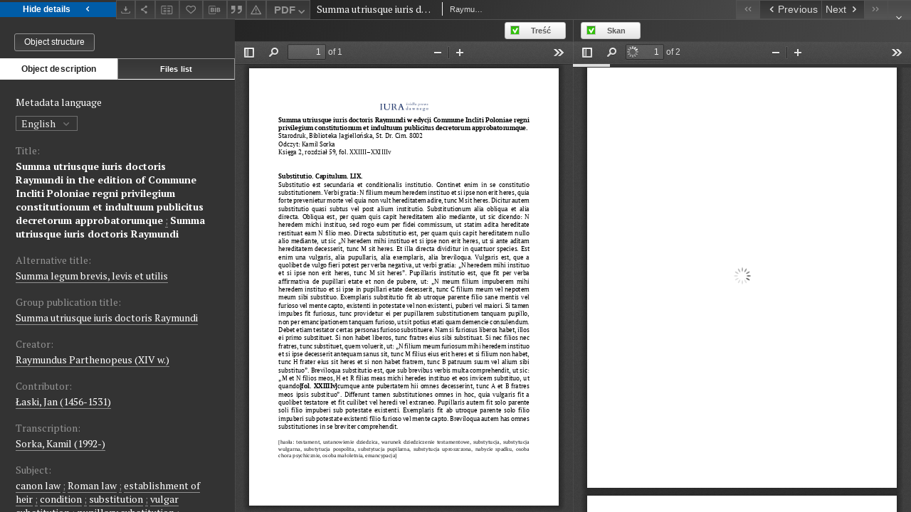

--- FILE ---
content_type: text/xml;charset=utf-8
request_url: https://iura.uj.edu.pl/dlibra/oai-pmh-repository.xml?verb=GetRecord&metadataPrefix=mets&identifier=oai:iura.uj.edu.pl:1813
body_size: 11766
content:
<?xml version="1.0" encoding="UTF-8"?>
<?xml-stylesheet type="text/xsl" href="https://iura.uj.edu.pl/style/common/xsl/oai-style.xsl"?>
<OAI-PMH xmlns="http://www.openarchives.org/OAI/2.0/" 
         xmlns:xsi="http://www.w3.org/2001/XMLSchema-instance"
         xsi:schemaLocation="http://www.openarchives.org/OAI/2.0/
         http://www.openarchives.org/OAI/2.0/OAI-PMH.xsd">
	<responseDate>2026-01-24T10:38:12Z</responseDate>
	<request identifier="oai:iura.uj.edu.pl:1813" metadataPrefix="mets" verb="GetRecord">
	https://iura.uj.edu.pl/oai-pmh-repository.xml</request>
	<GetRecord>
	
  <record>
	<header>
		<identifier>oai:iura.uj.edu.pl:1813</identifier>
	    <datestamp>2023-04-13T13:08:01Z</datestamp>
		  <setSpec>dLibraDigitalLibrary:Testamentary</setSpec> 	      <setSpec>dLibraDigitalLibrary:CIPMAE</setSpec> 	      <setSpec>dLibraDigitalLibrary</setSpec> 	    </header>
		<metadata>
	<mets LABEL="Summa utriusque iuris doctoris Raymundi w wydaniu Commune Incliti Poloniae regni Liber 2 Capitulum 59" xmlns="http://www.loc.gov/METS/" xmlns:xlink="http://www.w3.org/1999/xlink" xmlns:xsi="http://www.w3.org/2001/XMLSchema-instance" xsi:schemaLocation="http://www.loc.gov/METS/ http://www.loc.gov/standards/mets/mets.xsd">
 <dmdSec ID="dmd0">
  <mdWrap MIMETYPE="text/xml" MDTYPE="OTHER" OTHERMDTYPE="dlibra_avs" LABEL="Local Metadata">
   <xmlData><dlibra_avs:metadataDescription xmlns:dlibra_avs="https://iura.uj.edu.pl/" xmlns:xsi="http://www.w3.org/2001/XMLSchema-instance" xsi:schemaLocation="https://iura.uj.edu.pl/ https://iura.uj.edu.pl/dlibra/attribute-schema.xsd">
<dlibra_avs:PublicAccess><![CDATA[true]]></dlibra_avs:PublicAccess>
<dlibra_avs:Title>
<value xml:lang="en"><![CDATA[Summa utriusque iuris doctoris Raymundi in the edition of Commune Incliti Poloniae regni privilegium constitutionum et indultuum publicitus decretorum approbatorumque]]></value>
<value><![CDATA[Summa utriusque iuris doctoris Raymundi]]></value>
<value xml:lang="pl"><![CDATA[Summa utriusque iuris doctoris Raymundi w wydaniu Commune Incliti Poloniae regni privilegium constitutionum et indultuum publicitus decretorum approbatorumque]]></value>
<dlibra_avs:Alternative><![CDATA[Summa legum brevis, levis et utilis]]></dlibra_avs:Alternative>
<dlibra_avs:GroupTitle><![CDATA[Summa utriusque iuris doctoris Raymundi]]></dlibra_avs:GroupTitle>
</dlibra_avs:Title>
<dlibra_avs:Creator><![CDATA[Raymundus Parthenopeus (XIV w.)]]></dlibra_avs:Creator>
<dlibra_avs:Contributor>
<value><![CDATA[Łaski, Jan (1456-1531)]]></value>
<dlibra_avs:Transcription><![CDATA[Sorka, Kamil (1992-)]]></dlibra_avs:Transcription>
</dlibra_avs:Contributor>
<dlibra_avs:Subject>
<value xml:lang="en"><![CDATA[canon law]]></value>
<value xml:lang="en"><![CDATA[Roman law]]></value>
<value xml:lang="en"><![CDATA[establishment of heir]]></value>
<value xml:lang="en"><![CDATA[condition]]></value>
<value xml:lang="en"><![CDATA[substitution]]></value>
<value xml:lang="en"><![CDATA[vulgar substitution]]></value>
<value xml:lang="en"><![CDATA[pupillary substitution]]></value>
<value xml:lang="en"><![CDATA[common substitution]]></value>
<value xml:lang="en"><![CDATA[simplified substitution]]></value>
<value xml:lang="en"><![CDATA[acquisition of succession]]></value>
<value xml:lang="en"><![CDATA[mentally ill person]]></value>
<value xml:lang="en"><![CDATA[minor]]></value>
<value xml:lang="en"><![CDATA[emancipation]]></value>
<value xml:lang="pl"><![CDATA[prawo rzymskie]]></value>
<value xml:lang="pl"><![CDATA[prawo kanoniczne]]></value>
<value xml:lang="pl"><![CDATA[ustanowienie dziedzica]]></value>
<value xml:lang="pl"><![CDATA[warunek]]></value>
<value xml:lang="pl"><![CDATA[substytucja]]></value>
<value xml:lang="pl"><![CDATA[substytucja wulgarna]]></value>
<value xml:lang="pl"><![CDATA[substytucja pospolita]]></value>
<value xml:lang="pl"><![CDATA[substytucja pupilarna]]></value>
<value xml:lang="pl"><![CDATA[substytucja uproszczona]]></value>
<value xml:lang="pl"><![CDATA[nabycie spadku]]></value>
<value xml:lang="pl"><![CDATA[osoba chora psychicznie]]></value>
<value xml:lang="pl"><![CDATA[małoletni]]></value>
<value xml:lang="pl"><![CDATA[emancypacja]]></value>
</dlibra_avs:Subject>
<dlibra_avs:Date><![CDATA[1506-01-01-1506-12-31]]></dlibra_avs:Date>
<dlibra_avs:Date><![CDATA[1506]]></dlibra_avs:Date>
<dlibra_avs:Date><![CDATA[1301-01-01-1400-12-31]]></dlibra_avs:Date>
<dlibra_avs:Date><![CDATA[XIV w.]]></dlibra_avs:Date>
<dlibra_avs:Spatial><![CDATA[Kingdom of Poland]]></dlibra_avs:Spatial>
<dlibra_avs:Spatial><![CDATA[Królestwo Polskie]]></dlibra_avs:Spatial>
<dlibra_avs:Language><![CDATA[Latine]]></dlibra_avs:Language>
<dlibra_avs:Language><![CDATA[łaciński]]></dlibra_avs:Language>
<dlibra_avs:Description>
<value><![CDATA[CELSA. Ius commune and local testamentary succession laws in the periphery of the European academic tradition. A comparative analysis of the Polish-Lithuanian Commonwealth and the Low Countries.]]></value>
</dlibra_avs:Description>
<dlibra_avs:Rights>
<value xml:lang="en"><![CDATA[public domain]]></value>
<value xml:lang="pl"><![CDATA[domena publiczna]]></value>
<dlibra_avs:AccessRights xml:lang="en"><![CDATA[open access]]></dlibra_avs:AccessRights>
<dlibra_avs:AccessRights xml:lang="pl"><![CDATA[dostęp otwarty]]></dlibra_avs:AccessRights>
<dlibra_avs:License xml:lang="en"><![CDATA[edition: CC BY-NC-ND]]></dlibra_avs:License>
<dlibra_avs:License xml:lang="pl"><![CDATA[edycja: CC BY-NC-ND]]></dlibra_avs:License>
<dlibra_avs:RightsHolder xml:lang="en"><![CDATA[Jagiellonian University (edition)]]></dlibra_avs:RightsHolder>
<dlibra_avs:RightsHolder xml:lang="pl"><![CDATA[Uniwersytet Jagielloński (edycja)]]></dlibra_avs:RightsHolder>
</dlibra_avs:Rights>
<dlibra_avs:Source><![CDATA[https://jbc.bj.uj.edu.pl/dlibra/publication/383652/edition/365138/content]]></dlibra_avs:Source>
<dlibra_avs:ContentType><![CDATA[application/pdf]]></dlibra_avs:ContentType>
<dlibra_avs:ContentType><![CDATA[application/pdf]]></dlibra_avs:ContentType>
</dlibra_avs:metadataDescription>
</xmlData>
  </mdWrap>
 </dmdSec>
 <dmdSec ID="dmd1">
  <mdWrap MIMETYPE="text/xml" MDTYPE="DC" LABEL="Dublin Core Metadata">
   <xmlData><dc:dc xmlns:dc="http://purl.org/dc/elements/1.1/">
<dc:title xml:lang="en"><![CDATA[Summa utriusque iuris doctoris Raymundi in the edition of Commune Incliti Poloniae regni privilegium constitutionum et indultuum publicitus decretorum approbatorumque]]></dc:title>
<dc:title xml:lang="en"><![CDATA[Summa utriusque iuris doctoris Raymundi]]></dc:title>
<dc:title xml:lang="en"><![CDATA[Summa legum brevis, levis et utilis]]></dc:title>
<dc:title xml:lang="pl"><![CDATA[Summa utriusque iuris doctoris Raymundi w wydaniu Commune Incliti Poloniae regni privilegium constitutionum et indultuum publicitus decretorum approbatorumque]]></dc:title>
<dc:title xml:lang="pl"><![CDATA[Summa utriusque iuris doctoris Raymundi]]></dc:title>
<dc:title xml:lang="pl"><![CDATA[Summa legum brevis, levis et utilis]]></dc:title>
<dc:creator><![CDATA[Raymundus Parthenopeus (XIV w.)]]></dc:creator>
<dc:subject xml:lang="en"><![CDATA[canon law]]></dc:subject>
<dc:subject xml:lang="en"><![CDATA[Roman law]]></dc:subject>
<dc:subject xml:lang="en"><![CDATA[establishment of heir]]></dc:subject>
<dc:subject xml:lang="en"><![CDATA[condition]]></dc:subject>
<dc:subject xml:lang="en"><![CDATA[substitution]]></dc:subject>
<dc:subject xml:lang="en"><![CDATA[vulgar substitution]]></dc:subject>
<dc:subject xml:lang="en"><![CDATA[pupillary substitution]]></dc:subject>
<dc:subject xml:lang="en"><![CDATA[common substitution]]></dc:subject>
<dc:subject xml:lang="en"><![CDATA[simplified substitution]]></dc:subject>
<dc:subject xml:lang="en"><![CDATA[acquisition of succession]]></dc:subject>
<dc:subject xml:lang="en"><![CDATA[mentally ill person]]></dc:subject>
<dc:subject xml:lang="en"><![CDATA[minor]]></dc:subject>
<dc:subject xml:lang="en"><![CDATA[emancipation]]></dc:subject>
<dc:subject xml:lang="pl"><![CDATA[prawo rzymskie]]></dc:subject>
<dc:subject xml:lang="pl"><![CDATA[prawo kanoniczne]]></dc:subject>
<dc:subject xml:lang="pl"><![CDATA[ustanowienie dziedzica]]></dc:subject>
<dc:subject xml:lang="pl"><![CDATA[warunek]]></dc:subject>
<dc:subject xml:lang="pl"><![CDATA[substytucja]]></dc:subject>
<dc:subject xml:lang="pl"><![CDATA[substytucja wulgarna]]></dc:subject>
<dc:subject xml:lang="pl"><![CDATA[substytucja pospolita]]></dc:subject>
<dc:subject xml:lang="pl"><![CDATA[substytucja pupilarna]]></dc:subject>
<dc:subject xml:lang="pl"><![CDATA[substytucja uproszczona]]></dc:subject>
<dc:subject xml:lang="pl"><![CDATA[nabycie spadku]]></dc:subject>
<dc:subject xml:lang="pl"><![CDATA[osoba chora psychicznie]]></dc:subject>
<dc:subject xml:lang="pl"><![CDATA[małoletni]]></dc:subject>
<dc:subject xml:lang="pl"><![CDATA[emancypacja]]></dc:subject>
<dc:description xml:lang="en"><![CDATA[CELSA. Ius commune and local testamentary succession laws in the periphery of the European academic tradition. A comparative analysis of the Polish-Lithuanian Commonwealth and the Low Countries.]]></dc:description>
<dc:description xml:lang="pl"><![CDATA[CELSA. Ius commune and local testamentary succession laws in the periphery of the European academic tradition. A comparative analysis of the Polish-Lithuanian Commonwealth and the Low Countries.]]></dc:description>
<dc:contributor><![CDATA[Łaski, Jan (1456-1531)]]></dc:contributor>
<dc:date><![CDATA[1506]]></dc:date>
<dc:date><![CDATA[XIV w.]]></dc:date>
<dc:identifier><![CDATA[https://iura.uj.edu.pl/dlibra/publication/edition/1813/content]]></dc:identifier>
<dc:identifier><![CDATA[oai:iura.uj.edu.pl:1813]]></dc:identifier>
<dc:source xml:lang="en"><![CDATA[https://jbc.bj.uj.edu.pl/dlibra/publication/383652/edition/365138/content]]></dc:source>
<dc:source xml:lang="pl"><![CDATA[https://jbc.bj.uj.edu.pl/dlibra/publication/383652/edition/365138/content]]></dc:source>
<dc:language><![CDATA[Latine]]></dc:language>
<dc:language><![CDATA[łaciński]]></dc:language>
<dc:coverage><![CDATA[Kingdom of Poland]]></dc:coverage>
<dc:coverage><![CDATA[Królestwo Polskie]]></dc:coverage>
<dc:rights xml:lang="en"><![CDATA[Jagiellonian University (edition)]]></dc:rights>
<dc:rights xml:lang="en"><![CDATA[open access]]></dc:rights>
<dc:rights xml:lang="en"><![CDATA[edition: CC BY-NC-ND]]></dc:rights>
<dc:rights xml:lang="en"><![CDATA[public domain]]></dc:rights>
<dc:rights xml:lang="pl"><![CDATA[Uniwersytet Jagielloński (edycja)]]></dc:rights>
<dc:rights xml:lang="pl"><![CDATA[dostęp otwarty]]></dc:rights>
<dc:rights xml:lang="pl"><![CDATA[edycja: CC BY-NC-ND]]></dc:rights>
<dc:rights xml:lang="pl"><![CDATA[domena publiczna]]></dc:rights>
</dc:dc>
</xmlData>
  </mdWrap>
 </dmdSec>
 <fileSec>
  <fileGrp ID="SKAN_original" USE="original">
   <file ID="SKAN_original0" MIMETYPE="application/pdf">
    <FLocat LOCTYPE="URL" xlink:type="simple" xlink:href="https://iura.uj.edu.pl/Content/1813/SKAN/Summa Raimundus 2.59.pdf"/>
   </file>
  </fileGrp>
  <fileGrp ID="PDF_original" USE="original">
   <file ID="PDF_original0" MIMETYPE="application/pdf">
    <FLocat LOCTYPE="URL" xlink:type="simple" xlink:href="https://iura.uj.edu.pl/Content/1813/PDF/Summa Raimundus 2.59.pdf"/>
   </file>
  </fileGrp>
 </fileSec>
 <structMap TYPE="PHYSICAL">
  <div ID="SKAN_physicalStructure" DMDID="dmd1 dmd0" TYPE="files">
   <div ID="dir.SKAN." TYPE="directory">
    <div ID="SKAN_phys1" TYPE="file">
     <fptr FILEID="SKAN_original0"/>
    </div>
   </div>
  </div>
  <div ID="PDF_physicalStructure" DMDID="dmd1 dmd0" TYPE="files">
   <div ID="dir.PDF." TYPE="directory">
    <div ID="PDF_phys0" TYPE="file">
     <fptr FILEID="PDF_original0"/>
    </div>
   </div>
  </div>
 </structMap>
</mets>

</metadata>
	  </record>	</GetRecord>
</OAI-PMH>
